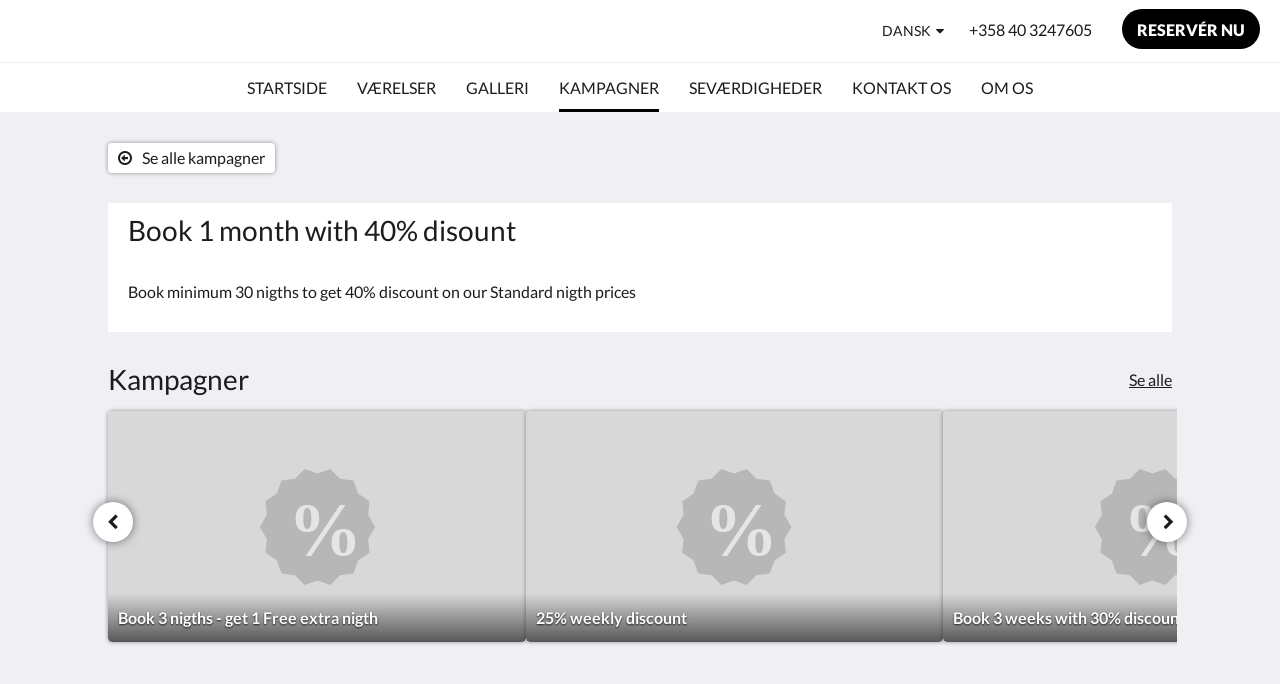

--- FILE ---
content_type: text/html
request_url: https://www.klintvagenapartments.ax/da/promotions/book-1-month-with-40-disount.html
body_size: 6547
content:
<!doctype html><html lang="da" class="no-js"><head prefix="og: http://ogp.me/ns#"><meta charset="utf-8"><meta http-equiv="X-UA-Compatible" content="IE=edge"><meta name="viewport" content="width=device-width, initial-scale=1, maximum-scale=5"><link rel="icon" type="image/x-icon" href="//webbox-assets.siteminder.com/assets/images/favicon-home.ico"><title>Book 1 month with 40% disount | Klintvägen Apartments</title><link rel="canonical" href="https://www.klintvagenapartments.ax/da/promotions/book-1-month-with-40-disount.html"><link rel="alternate" hreflang="da" href="https://www.klintvagenapartments.ax/da/promotions/book-1-month-with-40-disount.html"><link rel="alternate" hreflang="en" href="https://www.klintvagenapartments.ax/promotions/book-1-month-with-40-disount.html"><link rel="alternate" hreflang="fi" href="https://www.klintvagenapartments.ax/fi/promotions/book-1-month-with-40-disount.html"><link rel="alternate" hreflang="fr" href="https://www.klintvagenapartments.ax/fr/promotions/book-1-month-with-40-disount.html"><link rel="alternate" hreflang="de" href="https://www.klintvagenapartments.ax/de/promotions/book-1-month-with-40-disount.html"><link rel="alternate" hreflang="no" href="https://www.klintvagenapartments.ax/no/promotions/book-1-month-with-40-disount.html"><link rel="alternate" hreflang="sv" href="https://www.klintvagenapartments.ax/sv/promotions/book-1-month-with-40-disount.html"><meta name="robots" content="index, follow"><meta name="author" content="Klintvägen Apartments"><meta name="description" content=""><meta name="keywords" content="semester lägenhet Åland, barn semester, möblerade lägenheter, holiday flats, golf semester Åland, cykla på Åland, golfa på Åland, airbnb på Åland, husdjursvänligt boende Åland, hotell på Åland, majoitus Ahvenanmaa, mökki Ahvenanmaa, hotelli Ahvenanmaa"><meta property="og:title" content="Promotions"><meta property="og:type" content="website"><meta name="og:description" content=""><meta name="og:site_name" content="www.klintvagenapartments.ax"><meta name="og:locale" content="da"><meta property="og:locale:alternate" content="en"><meta property="og:locale:alternate" content="fi"><meta property="og:locale:alternate" content="fr"><meta property="og:locale:alternate" content="de"><meta property="og:locale:alternate" content="no"><meta property="og:locale:alternate" content="sv"><meta property="og:url" content="https://www.klintvagenapartments.ax/da/promotions/book-1-month-with-40-disount.html"><meta property="og:image" content=""><meta name="google-site-verification" content="WNC-20079900"><link rel="stylesheet" href="//webbox-assets.siteminder.com/assets/themes/css/themeAllycolorPalette1-fc1799fbb708f233ff7428a4e7cf177a.css"><script defer>window.smcv=window.smcv||{},window.smcv.fireWhenReady=function(n,e){var r,c=0,i=setInterval(function(){try{20===++c&&(console.warn(n+" failed indefinitely. "),clearInterval(i)),r=n.split(".").reduce(function(n,e){return n[e]},window)}catch(e){console.info("retrying..."+c+" "+n)}void 0!==r&&(e(),clearInterval(i))},500)};</script><script>
    window.propertyId= "351fa5da-dae6-4943-bd1e-83597aedc84c";
</script><script>(function(w,d,s,l,i){w[l]=w[l]||[];w[l].push({'gtm.start':
            new Date().getTime(),event:'gtm.js'});var f=d.getElementsByTagName(s)[0],
        j=d.createElement(s),dl=l!='dataLayer'?'&l='+l:'';j.async=true;j.src=
        'https://www.googletagmanager.com/gtm.js?id='+i+dl;f.parentNode.insertBefore(j,f);
    })(window,document,'script','dataLayer','GTM-WD6VSBF');</script><script defer>
    function initMap() {}
</script><link rel="stylesheet" type="text/css" href="//cdn.jsdelivr.net/npm/swiper@4.0.7/dist/css/swiper.min.css"><link rel="stylesheet" type="text/css" href="//cdn.jsdelivr.net/npm/photoswipe@4.1.2/dist/photoswipe.css"><link rel="stylesheet" type="text/css" href="//cdn.jsdelivr.net/npm/photoswipe@4.1.2/dist/default-skin/default-skin.css"><style type="text/css">
    <!-- Google tag (gtag.js) -->
<script async src="https://www.googletagmanager.com/gtag/js?id=G-DCVVE5M9SN"></script>
<script>
window.dataLayer = window.dataLayer || [];
function gtag(){dataLayer.push(arguments);}
gtag('js', new Date());

gtag('config', 'G-DCVVE5M9SN');
</script>
    </style><script type="application/ld+json">{"@context": "http://schema.org","@type": ["Offer"],"name": "Book 1 month with 40% disount","url": "https://www.klintvagenapartments.ax/da/promotions/book-1-month-with-40-disount.html","description": "Book minimum 30 nigths to get 40% discount on our Standard nigth prices"}</script><script type="application/ld+json">{"@context": "http://schema.org","@type": "Hotel","description": "VELKOMMEN TIL - Klintvägen Apartments","hasMap": "https://maps.googleapis.com/maps/api/staticmap?zoom=15&center=60.11048000,19.93423000&size=1600x1200&sensor=false&markers=color:blue%7c60.11048000,19.93423000","address": {"@type": "PostalAddress","addressLocality": "*Mariehamn","addressRegion": "Åland island","postalCode": "*22100","streetAddress": "*Klintvägen 5 & 1","addressCountry": "Finland"},"geo": {"@type": "GeoCoordinates","latitude": 60.11048000,"longitude": 19.93423000},"telephone": "+358 40 3247605","url": "https://www.klintvagenapartments.ax","name": "Klintvägen Apartments","starRating": { "@type": "Rating", "ratingValue" : "4.0" }}</script></head><body class="text_logo themeAlly colorPalette1 typography1 buttonStyle3 page-promotion lang-da"><header class="navbar navbar-fixed-top navbar-main"><nav class="menu_button"><a href="#" id="menubutton" type="button" class="navbar-toggle" aria-haspopup="true" aria-controls="hamburgerMenu"><span class="sr-only">Toggle navigation</span><span class="icon-bar"></span><span class="icon-bar"></span><span class="icon-bar"></span></a><ul id="hamburgerMenu" role="menu" aria-labelledby="menubutton"><li role="presentation" class="menuitem-language-switcher"><a type="menuitem" class="btn-language-switcher" id="languageSwitcher-cdd8fe40c9534a0fbba4923f508353f9" aria-haspopup="true" aria-controls="languageMenu-cdd8fe40c9534a0fbba4923f508353f9"><span aria-labelledby="languageSwitcher-cdd8fe40c9534a0fbba4923f508353f9" class="pull-left btn-language-switcher_label"><span class="languageCode">Dansk</span></span></a><select name="ddlLanguages" id="ddlLanguages-cdd8fe40c9534a0fbba4923f508353f9" class="languages-native-dropdown" onchange="switchLanguage(this)"><option value="/da/promotions/book-1-month-with-40-disount.html" selected>Dansk</option><option value="/promotions/book-1-month-with-40-disount.html">English</option><option value="/fi/promotions/book-1-month-with-40-disount.html">Suomi</option><option value="/fr/promotions/book-1-month-with-40-disount.html">Français</option><option value="/de/promotions/book-1-month-with-40-disount.html">Deutsch</option><option value="/no/promotions/book-1-month-with-40-disount.html">Norsk</option><option value="/sv/promotions/book-1-month-with-40-disount.html">Svenska</option></select><ul id="languageMenu-cdd8fe40c9534a0fbba4923f508353f9" class="dropdown-menu language-dropdown-menu" aria-labelledby="languageSwitcher"><li class="language-dropdown-menu__item"><a class="language-dropdown-menu__item-link current" hreflang="da" href="/da/promotions/book-1-month-with-40-disount.html"><span class="language-label">Dansk</span></a></li><li class="language-dropdown-menu__item"><a class="language-dropdown-menu__item-link " hreflang="en" href="/promotions/book-1-month-with-40-disount.html"><span class="language-label">English</span></a></li><li class="language-dropdown-menu__item"><a class="language-dropdown-menu__item-link " hreflang="fi" href="/fi/promotions/book-1-month-with-40-disount.html"><span class="language-label">Suomi</span></a></li><li class="language-dropdown-menu__item"><a class="language-dropdown-menu__item-link " hreflang="fr" href="/fr/promotions/book-1-month-with-40-disount.html"><span class="language-label">Français</span></a></li><li class="language-dropdown-menu__item"><a class="language-dropdown-menu__item-link " hreflang="de" href="/de/promotions/book-1-month-with-40-disount.html"><span class="language-label">Deutsch</span></a></li><li class="language-dropdown-menu__item"><a class="language-dropdown-menu__item-link " hreflang="nb" href="/no/promotions/book-1-month-with-40-disount.html"><span class="language-label">Norsk</span></a></li><li class="language-dropdown-menu__item"><a class="language-dropdown-menu__item-link " hreflang="sv" href="/sv/promotions/book-1-month-with-40-disount.html"><span class="language-label">Svenska</span></a></li></ul></li><li role="presentation" class=" "><a role="menuitem" tabindex="0" href="/da/index.html"><span tabindex="-1">Startside</span></a></li><li role="presentation" class=" "><a role="menuitem" tabindex="0" href="/da/rooms.html"><span tabindex="-1">Værelser</span></a></li><li role="presentation" class=" "><a role="menuitem" tabindex="0" href="/da/gallery.html"><span tabindex="-1">Galleri</span></a></li><li role="presentation" class=" active"><a role="menuitem" tabindex="0" href="/da/promotions.html"><span tabindex="-1">Kampagner</span></a></li><li role="presentation" class=" "><a role="menuitem" tabindex="0" href="/da/attractions.html"><span tabindex="-1">Seværdigheder</span></a></li><li role="presentation" class="hidden-md "><a role="menuitem" tabindex="0" href="/da/contact-us.html"><span tabindex="-1">Kontakt os</span></a></li><li role="presentation" class="hidden-md "><a role="menuitem" tabindex="0" href="/da/about-us.html"><span tabindex="-1">Om os</span></a></li><li class="more-link visible-md visible-md"><a href="#" role="menuitem" aria-haspopup="true" aria-expanded="false" tabindex="0"><span tabindex="-1"> Mere <i class="fa fa-caret-down" aria-hidden="true"></i></span></a><ul role="menu" aria-label="Mere"><li role="presentation" class="visible-md "><a role="menuitem" tabindex="0" href="/da/contact-us.html"><span tabindex="-1">Kontakt os</span></a></li><li role="presentation" class="visible-md "><a role="menuitem" tabindex="0" href="/da/about-us.html"><span tabindex="-1">Om os</span></a></li></ul></li></ul></nav><div class="hotel-name"><a class="hotel-name-link" href="/da/index.html"> Klintvägen Apartments </a></div><div class="navbar-right"><div class="dropdown language-switcher-wrapper"><button type="button" class="btn-language-switcher" id="languageSwitcher-5fafb7d7ed9040d08dbc49e4828e64c8" data-toggle="dropdown" aria-haspopup="true" aria-controls="languageMenu-5fafb7d7ed9040d08dbc49e4828e64c8" tabindex="0"><span tabindex="-1"><span aria-labelledby="languageSwitcher-5fafb7d7ed9040d08dbc49e4828e64c8" aria-label="Dansk" class="pull-left btn-language-switcher_label"><span class="languageCode">Dansk</span></span></span></button><select name="ddlLanguages" id="ddlLanguages-5fafb7d7ed9040d08dbc49e4828e64c8" class="languages-native-dropdown" onchange="switchLanguage(this)"><option value="/da/promotions/book-1-month-with-40-disount.html" selected>Dansk</option><option value="/promotions/book-1-month-with-40-disount.html">English</option><option value="/fi/promotions/book-1-month-with-40-disount.html">Suomi</option><option value="/fr/promotions/book-1-month-with-40-disount.html">Français</option><option value="/de/promotions/book-1-month-with-40-disount.html">Deutsch</option><option value="/no/promotions/book-1-month-with-40-disount.html">Norsk</option><option value="/sv/promotions/book-1-month-with-40-disount.html">Svenska</option></select><ul id="languageMenu-5fafb7d7ed9040d08dbc49e4828e64c8" class="dropdown-menu language-dropdown-menu" aria-labelledby="languageSwitcher"><li class="language-dropdown-menu__item"><a class="language-dropdown-menu__item-link current" hreflang="da" href="/da/promotions/book-1-month-with-40-disount.html"><span class="language-label">Dansk</span></a></li><li class="language-dropdown-menu__item"><a class="language-dropdown-menu__item-link " hreflang="en" href="/promotions/book-1-month-with-40-disount.html"><span class="language-label">English</span></a></li><li class="language-dropdown-menu__item"><a class="language-dropdown-menu__item-link " hreflang="fi" href="/fi/promotions/book-1-month-with-40-disount.html"><span class="language-label">Suomi</span></a></li><li class="language-dropdown-menu__item"><a class="language-dropdown-menu__item-link " hreflang="fr" href="/fr/promotions/book-1-month-with-40-disount.html"><span class="language-label">Français</span></a></li><li class="language-dropdown-menu__item"><a class="language-dropdown-menu__item-link " hreflang="de" href="/de/promotions/book-1-month-with-40-disount.html"><span class="language-label">Deutsch</span></a></li><li class="language-dropdown-menu__item"><a class="language-dropdown-menu__item-link " hreflang="nb" href="/no/promotions/book-1-month-with-40-disount.html"><span class="language-label">Norsk</span></a></li><li class="language-dropdown-menu__item"><a class="language-dropdown-menu__item-link " hreflang="sv" href="/sv/promotions/book-1-month-with-40-disount.html"><span class="language-label">Svenska</span></a></li></ul></div><a href="tel:+358 40 3247605" class="btn header-contact--btn visible-xs visible-md" tabindex="0" aria-label="Kontakt os: +358 40 3247605"><span tabindex="-1"><span class="fa fa-phone hidden-lg"></span></span></a><a href="tel:+358 40 3247605" class="btn header-contact--link hidden-xs hidden-md" tabindex="0"><span tabindex="-1"> +358 40 3247605 </span></a><div role="dialog" id="contactModal" aria-labelledby="contactModalLabel" aria-modal="true" class="hidden"><div class="modal-header"><button class="close" aria-label="Close" onclick="closeDialog(this)" tabindex="0"><span tabindex="-1"><i class="fa fa-close" aria-hidden="true"></i></span></button><h2 id="contactModalLabel">Kontakt os</h2></div><div class="modal-body"><div class="modal-body_number"><h3 class="modal-body_label">Telefonnr. 1</h3><a href="tel:+358 40 3247605" class="modal-body_link">+358 40 3247605</a></div></div></div><form class="booking-button-form text-center" target="_blank" action="https://direct-book.com/properties/klintvagenapts" method="GET" autocomplete="off"><input type="hidden" name="locale" value="da"><input type="hidden" name="referrer" value="canvas"><button type="submit" class="btn btn-primary navbar-btn navbar-booking-btn " tabindex="0"><span tabindex="-1">Reservér nu</span></button></form></div></header><a href="#afterNavAnchor" data-scroll class="skip-link">Spring over navigering</a><nav class="navbar-links"><ul id="menubar" role="menubar"><li role="presentation" class=" "><a role="menuitem" tabindex="0" href="/da/index.html"><span tabindex="-1">Startside</span></a></li><li role="presentation" class=" "><a role="menuitem" tabindex="0" href="/da/rooms.html"><span tabindex="-1">Værelser</span></a></li><li role="presentation" class=" "><a role="menuitem" tabindex="0" href="/da/gallery.html"><span tabindex="-1">Galleri</span></a></li><li role="presentation" class=" active"><a role="menuitem" tabindex="0" href="/da/promotions.html"><span tabindex="-1">Kampagner</span></a></li><li role="presentation" class=" "><a role="menuitem" tabindex="0" href="/da/attractions.html"><span tabindex="-1">Seværdigheder</span></a></li><li role="presentation" class="hidden-md "><a role="menuitem" tabindex="0" href="/da/contact-us.html"><span tabindex="-1">Kontakt os</span></a></li><li role="presentation" class="hidden-md "><a role="menuitem" tabindex="0" href="/da/about-us.html"><span tabindex="-1">Om os</span></a></li><li class="more-link visible-md visible-md"><a href="#" role="menuitem" aria-haspopup="true" aria-expanded="false" tabindex="0"><span tabindex="-1"> Mere <i class="fa fa-caret-down" aria-hidden="true"></i></span></a><ul role="menu" aria-label="Mere"><li role="presentation" class="visible-md "><a role="menuitem" tabindex="0" href="/da/contact-us.html"><span tabindex="-1">Kontakt os</span></a></li><li role="presentation" class="visible-md "><a role="menuitem" tabindex="0" href="/da/about-us.html"><span tabindex="-1">Om os</span></a></li></ul></li></ul></nav><div id="afterNavAnchor" class="skip-to" tabindex="-1"></div><main><div id="content"><article class="standard-page promotions-page"><header class="header"><h1 class="page-header"><span class="page-header_title">Book 1 month with 40% disount</span><a href="/da/promotions.html" class="backlink"><i class="fa fa-angle-left visible-xs" aria-label="Se alle kampagner"></i><i class="fa fa-arrow-circle-o-left hidden-xs" aria-hidden="true"></i><span class="hidden-xs">Se alle kampagner</span></a></h1></header><div class="container container--white"><section class="full-width"><div class="promotion swiper-container"><ul class="swiper-wrapper photoSwipe" data-exclude-hidden="true"></ul></div></section><div id="descriptionAnchor" class="skip-to" tabindex="-1"></div><section class="full-width description"><p>Book minimum 30 nigths to get 40% discount on our Standard nigth prices</p></section></div><section class="container promotions-promo zero-left-right-padding"><header><h3 class="section-header">Kampagner</h3><a class="section-more-link" aria-label="Se alle kampagner" href="/da/promotions.html"> Se alle </a></header><div class="promotions swiper-container"><ul class="swiper-wrapper "><li class="swiper-slide"><a class="standard-promo-image" href="/da/promotions/book-3-nigths-get-1-free-extra-nigth.html"><figure><picture class="card-image card-image--promotion"><img src="[data-uri]" alt="Book 3 nigths - get 1 Free extra nigth" aria-hidden="true"></picture><figcaption><strong class="display-name">Book 3 nigths - get 1 Free extra nigth</strong></figcaption></figure></a></li><li class="swiper-slide"><a class="standard-promo-image" href="/da/promotions/25-weekly-discount.html"><figure><picture class="card-image card-image--promotion"><img src="[data-uri]" alt="25% weekly discount" aria-hidden="true"></picture><figcaption><strong class="display-name">25% weekly discount</strong></figcaption></figure></a></li><li class="swiper-slide"><a class="standard-promo-image" href="/da/promotions/book-3-weeks-with-30-discount.html"><figure><picture class="card-image card-image--promotion"><img src="[data-uri]" alt="Book 3 weeks with 30% discount" aria-hidden="true"></picture><figcaption><strong class="display-name">Book 3 weeks with 30% discount</strong></figcaption></figure></a></li><li class="swiper-slide"><a class="standard-promo-image" href="/da/promotions/book-1-month-with-40-disount.html"><figure><picture class="card-image card-image--promotion"><img src="[data-uri]" alt="Book 1 month with 40% disount" aria-hidden="true"></picture><figcaption><strong class="display-name">Book 1 month with 40% disount</strong></figcaption></figure></a></li></ul></div><div class="swiper-controls"><button class="swiper-button-prev" aria-label="Forrige" tabindex="0"><i class="fa fa-chevron-left" aria-hidden="true" tabindex="-1"></i></button><button class="swiper-button-next" aria-label="Næste" tabindex="0"><i class="fa fa-chevron-right" aria-hidden="true" tabindex="-1"></i></button></div></section></article></div><div id="footer"><footer><div class="container"><section class="section section-address" id="footer-address"><address class="address"><h4 class="section-name">Klintvägen Apartments</h4><div class="wrapper"><a href="//maps.google.com/maps/place/Klintv%C3%A4gen+Apartments/@60.11048000,19.93423000,18z" aria-label="Google Maps - Åbner i et nyt vindue" target="_blank" rel="noopener" class="contact-tile"><i class="fa fa-map"></i><div class="wrapper"><span class="itemprop"> *Klintvägen 5 &amp; 1<br> *Mariehamn Åland island *22100<br> Finland </span></div></a><a href="tel:+358 40 3247605" class="contact-tile"><i class="fa fa-phone"></i><div class="wrapper"><span class="itemprop">+358 40 3247605</span></div></a><a href="mailto:info@klintvagenapartments.ax" class="contact-tile"><i class="fa fa-envelope"></i><div class="wrapper"><span class="itemprop">info@klintvagenapartments.ax</span></div></a></div></address></section><div class="section section-links" id="footer-pages"><section id="footer-pages1"><h4 class="section-name accordion-button" id="tab1" aria-selected="false" aria-controls="panel1" aria-expanded="false" role="tab" tabindex="0"><span tabindex="-1">Menu</span></h4><div id="panel1" class="panel accordion" aria-labelledby="tab2" aria-hidden="true" role="tabpanel"><ul><li><a href="/da/index.html">Startside</a></li><li><a href="/da/rooms.html">Værelser</a></li><li><a href="/da/gallery.html">Galleri</a></li><li><a href="/da/attractions.html">Seværdigheder</a></li></ul></div></section><section id="footer-pages2"><h4 class="section-name accordion-button" id="tab2" aria-selected="false" aria-controls="panel2" aria-expanded="false" role="tab" tabindex="0"><span tabindex="-1">Learn More About Us</span></h4><div id="panel2" class="panel accordion" aria-labelledby="tab2" aria-hidden="true" role="tabpanel"><ul><li><a href="/da/contact-us.html">Kontakt os</a></li><li><a href="/da/about-us.html">Om os</a></li></ul></div></section></div><section class="section section-social" id="footer-social-media"><h4 class="section-name">Sociale medier</h4><ul class="list-unstyled social-media-links"><li><a href="https://www.facebook.com/Klintv%C3%A4gen-Apartments-107189644382874/" target="_blank" rel="noopener" aria-label="Klintvägen Apartments on Facebook - Åbner i et nyt vindue"><i class="lazyload social-icon facebook-icon"></i></a></li><li><a href="//www.instagram.com/klintvagenapartments" target="_blank" rel="noopener" aria-label="klintvagenapartments - Åbner i et nyt vindue"><i class="lazyload social-icon instagram-icon"></i></a></li></ul></section><section class="section section-language" id="language-switcher"><a type="menuitem" class="btn-language-switcher" id="languageSwitcher-2ff27f64d8174787a3d0fb2a7eb35023" aria-haspopup="true" aria-controls="languageMenu-2ff27f64d8174787a3d0fb2a7eb35023"><span aria-labelledby="languageSwitcher-2ff27f64d8174787a3d0fb2a7eb35023" class="pull-left btn-language-switcher_label"><span class="languageCode">Dansk</span></span></a><select name="ddlLanguages" id="ddlLanguages-2ff27f64d8174787a3d0fb2a7eb35023" class="languages-native-dropdown" onchange="switchLanguage(this)"><option value="/da/promotions/book-1-month-with-40-disount.html" selected>Dansk</option><option value="/promotions/book-1-month-with-40-disount.html">English</option><option value="/fi/promotions/book-1-month-with-40-disount.html">Suomi</option><option value="/fr/promotions/book-1-month-with-40-disount.html">Français</option><option value="/de/promotions/book-1-month-with-40-disount.html">Deutsch</option><option value="/no/promotions/book-1-month-with-40-disount.html">Norsk</option><option value="/sv/promotions/book-1-month-with-40-disount.html">Svenska</option></select><ul id="languageMenu-2ff27f64d8174787a3d0fb2a7eb35023" class="dropdown-menu language-dropdown-menu" aria-labelledby="languageSwitcher"><li class="language-dropdown-menu__item"><a class="language-dropdown-menu__item-link current" hreflang="da" href="/da/promotions/book-1-month-with-40-disount.html"><span class="language-label">Dansk</span></a></li><li class="language-dropdown-menu__item"><a class="language-dropdown-menu__item-link " hreflang="en" href="/promotions/book-1-month-with-40-disount.html"><span class="language-label">English</span></a></li><li class="language-dropdown-menu__item"><a class="language-dropdown-menu__item-link " hreflang="fi" href="/fi/promotions/book-1-month-with-40-disount.html"><span class="language-label">Suomi</span></a></li><li class="language-dropdown-menu__item"><a class="language-dropdown-menu__item-link " hreflang="fr" href="/fr/promotions/book-1-month-with-40-disount.html"><span class="language-label">Français</span></a></li><li class="language-dropdown-menu__item"><a class="language-dropdown-menu__item-link " hreflang="de" href="/de/promotions/book-1-month-with-40-disount.html"><span class="language-label">Deutsch</span></a></li><li class="language-dropdown-menu__item"><a class="language-dropdown-menu__item-link " hreflang="nb" href="/no/promotions/book-1-month-with-40-disount.html"><span class="language-label">Norsk</span></a></li><li class="language-dropdown-menu__item"><a class="language-dropdown-menu__item-link " hreflang="sv" href="/sv/promotions/book-1-month-with-40-disount.html"><span class="language-label">Svenska</span></a></li></ul></section></div><div class="common-footer-wrapper"><div class="container common-footer"><div class="common-footer"><span class="section-name copyright-text"><span class="fa fa-copyright"></span><span class="fa-copyright__year"></span> All rights reserved</span><div class="footer-languages"><div class="languages"><a id="da" class="btn-lang" aria-label="Danish" href="/da/promotions/book-1-month-with-40-disount.html"><span>Dansk</span></a><a id="en" class="btn-lang" aria-label="English" href="/promotions/book-1-month-with-40-disount.html"><span>English</span></a><a id="fi" class="btn-lang" aria-label="Finnish" href="/fi/promotions/book-1-month-with-40-disount.html"><span>Suomi</span></a><a id="fr" class="btn-lang" aria-label="French" href="/fr/promotions/book-1-month-with-40-disount.html"><span>Français</span></a><a id="de" class="btn-lang" aria-label="German" href="/de/promotions/book-1-month-with-40-disount.html"><span>Deutsch</span></a><a id="no" class="btn-lang" aria-label="Norwegian" href="/no/promotions/book-1-month-with-40-disount.html"><span>Norsk</span></a><a id="sv" class="btn-lang" aria-label="Swedish" href="/sv/promotions/book-1-month-with-40-disount.html"><span>Svenska</span></a></div></div><div class="footer-branding"><p class="brand">Powered by <a target="_blank" rel="noopener" href="https://www.siteminder.com/canvas">Canvas</a></p></div></div></div></div></footer></div></main><div id="dialog_layer" class="hidden"></div><div class="pswp" tabindex="-1" role="dialog" aria-hidden="true"><div class="pswp__bg"></div><div class="pswp__scroll-wrap"><div class="pswp__container"><div class="pswp__item"></div><div class="pswp__item"></div><div class="pswp__item"></div></div><div class="pswp__ui pswp__ui--hidden"><div class="pswp__top-bar"><div class="pswp__counter"></div><button class="pswp__button pswp__button--close" title="Close (Esc)"></button><button class="pswp__button pswp__button--fs" title="Toggle fullscreen"></button><button class="pswp__button pswp__button--zoom" title="Zoom in/out"></button><div class="pswp__preloader"><div class="pswp__preloader__icn"><div class="pswp__preloader__cut"><div class="pswp__preloader__donut"></div></div></div></div></div><button class="pswp__button pswp__button--arrow--left" title="Previous (arrow left)"></button><button class="pswp__button pswp__button--arrow--right" title="Next (arrow right)"></button><div class="pswp__caption"><div class="pswp__caption__center"></div></div></div></div></div><div aria-live="assertive" class="vh notification"></div> GTM-WD6VSBF <script defer>function switchLanguage(option) { window.location.href = option.value; }</script><script defer>function switchLanguage(option) { window.location.href = option.value; }</script><script defer>
    document.addEventListener("DOMContentLoaded", function () {
        var $modal = document.querySelector('[aria-modal="true"]');
        var $dialogLayer = document.getElementById('dialog_layer');
        if ($modal && $dialogLayer) {
            $dialogLayer.appendChild($modal);
        }
    });
</script><script defer>
            (function() {
                window.smcv = window.smcv || {};
                smcv.carousels = smcv.carousels || [];
                smcv.carousels.push({
                    container: '.promotions.swiper-container',
                    options: {
                        navigation: {
                            nextEl: '.promotions-promo .swiper-button-next',
                            prevEl: '.promotions-promo .swiper-button-prev',
                        },
                        slidesPerView: 3,
                        spaceBetween: 15,
                        breakpoints: {
                            767: {
                                spaceBetween: 10,
                                slidesPerView: 'auto',
                            },
                        }
                    },
                    label: 'promotionsCarousel'
                });
            })();
        </script><script defer>function switchLanguage(option) { window.location.href = option.value; }</script><script type="application/javascript" defer>
    (function () {
        var languageBtns = [].slice.call(document.querySelectorAll(".btn-lang"));
        if (!!languageBtns.length) {
            
            var lang = document.getElementById('en');
            var match = window.location.pathname.match("/(.+?)/");
            if (!!match && match.length > 1 && document.getElementById(match[1])) {
                lang = document.getElementById(window.location.pathname.match("/(.+?)/")[1]);
            }
            lang.classList.add("active");
            
            var minSize = getComputedStyle(languageBtns[0])['min-width'];
            var maxSize = Math.max.apply(Math, languageBtns.map(function (btn) {
                return btn.clientWidth;
            }));
            if (maxSize > minSize) {
                languageBtns.style.minWidth = maxSize;
            }
        }
    })();
</script><script type="application/javascript" defer>
    document.querySelector('.fa-copyright__year').textContent = new Date().getFullYear()
</script><script defer>
    var externalLinkMessage = '&Aring;bner i et nyt vindue';
</script><script type="text/javascript" defer>
    if (/MSIE \d|Trident.*rv:/.test(navigator.userAgent)) {
        document.write('<script src="https://cdn.jsdelivr.net/npm/ie10-viewport-bug-workaround.js@1.0.0/ie10-viewport-bug-workaround.min.js" async><\/script>');
        document.write('<script src="https://cdn.jsdelivr.net/npm/proto-polyfill@1.5.0/index.min.js" async><\/script>');
        document.write('<script src="https://cdn.jsdelivr.net/npm/picturefill@3.0.2/dist/picturefill.min.js" async><\/script>');
    }
</script><script src="https://cdn.jsdelivr.net/npm/lodash3@3.10.1/index.min.js" async defer></script><script src="https://cdn.jsdelivr.net/npm/moment@2.19.4/moment.min.js" async defer></script><script src="https://cdn.jsdelivr.net/npm/swiper@4.0.7/dist/js/swiper.min.js" async defer></script><script src="https://cdn.jsdelivr.net/npm/photoswipe@4.1.2/dist/photoswipe.min.js" async defer></script><script src="https://cdn.jsdelivr.net/npm/photoswipe@4.1.2/dist/photoswipe-ui-default.min.js" async defer></script><script src="https://cdn.jsdelivr.net/npm/@nikches/vanilla-text-mask@3.2.2/dist/vanillaTextMask.min.js" async defer></script><script src="https://cdn.jsdelivr.net/npm/smooth-scroll@12.1.5/dist/js/smooth-scroll.min.js" async defer></script><script src="https://cdn.jsdelivr.net/npm/jquery@3.3.1/dist/jquery.min.js" async defer></script><script src="https://cdn.jsdelivr.net/npm/lazysizes@4.0.1/lazysizes.min.js" async defer></script><script src="https://cdn.jsdelivr.net/npm/css-vars-ponyfill@2" async defer></script><script src="//canvas.siteminder.com/assets/a11y-utils.compressed.js?v=9.4.6" async defer></script><script src="//canvas.siteminder.com/assets/web.compressed.js?v=9.4.6" async defer></script><script src="//maps.googleapis.com/maps/api/js?v=3&amp;key=https://www.google.com/maps/place/5+Klintv%C3%A4gen,+Mariehamn+22100,+%C3%85land+Islands/@60.1104158,19.9319864,17z/data=!3m1!4b1!4m5!3m4!1s0x468ac3f179aef823:0xe5ba1020217d0984!8m2!3d60.1104131!4d19.9341804&amp;callback=initMap" async defer></script><script async src="https://www.googletagmanager.com/gtag/js?id=G-DCVVE5M9SN" defer></script><script defer>
window.dataLayer = window.dataLayer || [];
function gtag(){dataLayer.push(arguments);}
gtag('js', new Date());

gtag('config', 'G-DCVVE5M9SN');
</script><script defer>
    window.isPublish = true
</script></body></html>